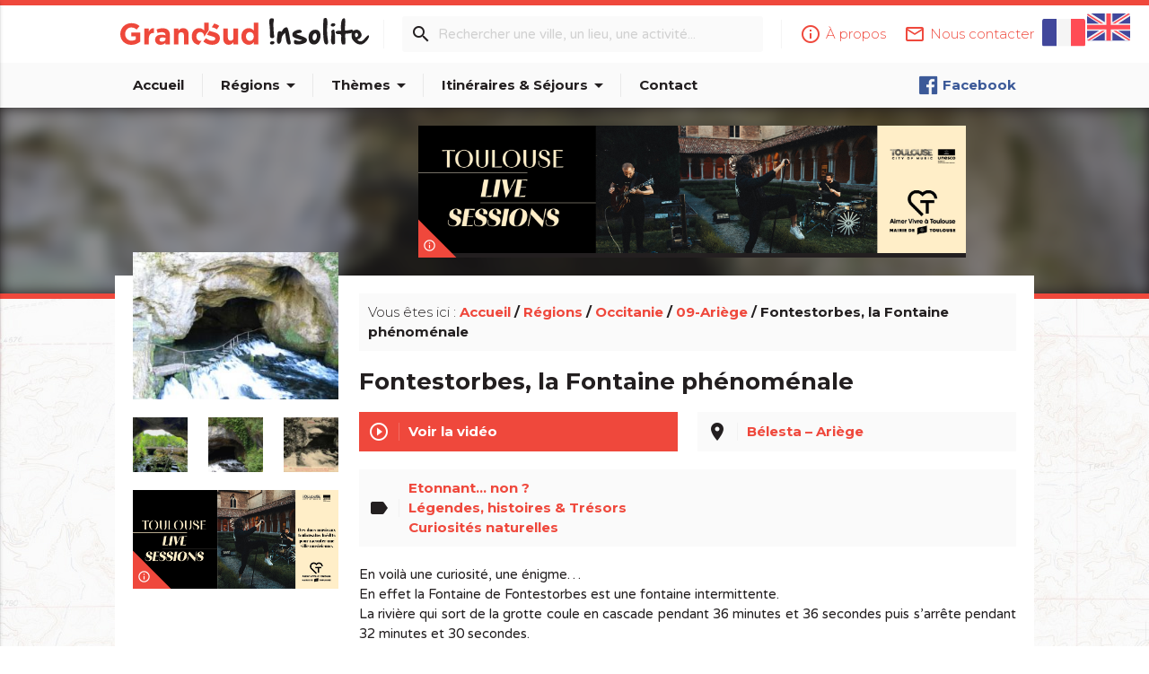

--- FILE ---
content_type: text/html; charset=utf-8
request_url: https://www.grandsudinsolite.fr/318-09-ariege-la-fontaine-intermittente-de-fontestorbes.html
body_size: 9434
content:
<!doctype html>
<head>
	<link rel="stylesheet" href="template/js/blueimp/blueimp-gallery.min.css">
	<meta http-equiv="Content-Type" content="text/html; charset=UTF-8"/>
<meta name="viewport" content="width=device-width, initial-scale=1, maximum-scale=1.0, user-scalable=no"/>
<!-- CSS  -->
<link href="template/css/materialize.min.css" type="text/css" rel="stylesheet" media="screen,projection"/>
<link href="template/css/style.css" type="text/css" rel="stylesheet" media="screen,projection"/>
<!-- FONTS & ICONS -->
<link href="https://fonts.googleapis.com/icon?family=Material+Icons" rel="stylesheet">
<link href="https://fonts.googleapis.com/css?family=Montserrat:300,400,700|Varela+Round" rel="stylesheet">
<!-- FAVICON -->
<link rel="shortcut icon" href="template/img/favicon.ico" type="image/x-icon" />
<!-- Google tag (gtag.js) -->
<script async src="https://www.googletagmanager.com/gtag/js?id=G-11D7GN571G"></script>
<script>
  window.dataLayer = window.dataLayer || [];
  function gtag(){dataLayer.push(arguments);}
  gtag('js', new Date());
  gtag('config', 'G-11D7GN571G');
</script>
	<title>Fontestorbes, la Fontaine phénoménale - Bélesta – Ariège - Midi-Pyrénées - Grand Sud Insolite et Secret</title>
	<meta name="description" content="Le Site Grand Sud Insolite vous permet de découvrir le Grand Sud en empruntant les chemins de traverse... Découvrir des recoins hors des sentiers battus, parfois oubliés, mais toujours plein de charme et d‘une incroyable authenticité." />
    <meta name="keywords" lang="fr" content="Insolite, Patrimoine, gastronomie, nature, cinéma, histoires, secrets, spécialités, découverte, tourisme, oublié, bizarre, mystérieux, original, curieux, pittoresque, méconnu, merveilleux" />
</head>
<body>
<header>
	<nav id="nav-top">
		<div class="nav-wrapper">
			<div class="container">
				<!-- Bloc des drapeaux pour le changement de langue -->
				<div id="header-drapeaux">
						<a href="318-09-ariege-la-fontaine-intermittente-de-fontestorbes.html" class="active"><img src="template/img/drapeaux/drapeau1.svg" alt="Drapeau Français" title="Français"></a> 
						<a href="318--.html"><img src="template/img/drapeaux/drapeau2.svg" alt="Drapeau English" title="English"></a> 
				</div>
				<!-- fin de la div drapeaux -->
				<div id="header-logo">
					<a href="https://www.grandsudinsolite.fr"><img src="template/img/logo_GSI.svg" alt="Logo Grand-Sud Insolite"></a>
				</div>
				<div id="links-nav-top" class="right">
					<ul>
						<li><a href="https://www.grandsudinsolite.fr/7-a-propos.html"><i class="material-icons left">info_outline</i><span>À propos</span></a></li>
						<li><a href="https://www.grandsudinsolite.fr/8-contact.html"><i class="material-icons left">mail_outline</i><span>Nous contacter</span></a></li>
					</ul>
				</div>
				<form action="https://www.grandsudinsolite.fr/?fond=recherche" method="POST" name="recherche" id="search-nav-top">
					<i class="material-icons">search</i>
					<div class="header-divider"></div>
					<input type="text" name="motcle" placeholder="Rechercher une ville, un lieu, une activité..." required>
					<div class="header-divider hide-on-med-and-down"></div>
				</form>
				<!-- <a href="#!" id="btn-search-top" class="btn btn-small red-gsi waves-effect waves-light"><i class="material-icons">contact</i></a> -->
			</div>
		</div>
	</nav>
	<nav id="nav-bottom">
		<div class="nav-wrapper">
			<div class="container">
				<ul id="menu-nav-bottom">
					<li><a href="https://www.grandsudinsolite.fr" >Accueil</a></li>
					<li class="header-divider"></li>
					<li><a href="#!" class="dropdown-button " data-activates="drop-regions">Régions<i class="material-icons right">arrow_drop_down</i></a></li>
					<li class="header-divider"></li>
					<li><a href="#!" class="dropdown-button " data-activates="drop-themes">Thèmes<i class="material-icons right">arrow_drop_down</i></a></li>
					<li class="header-divider"></li>
					<li><a href="#!" class="dropdown-button " data-activates="drop-itineraires">Itinéraires & Séjours<i class="material-icons right">arrow_drop_down</i></a></li>
					<li class="header-divider"></li>
					<li><a href="https://www.grandsudinsolite.fr/8-contact.html" >Contact</a></li>
				</ul>
				<ul id="social-links-nav-bottom" class="right">
					<li><a href="https://www.facebook.com/Grand-Sud-Insolite-et-secret-112184583789563" target="_blank" class="facebook"><img src="template/img/icns-social/logo_facebook_small.png">Facebook</a></li>
				</ul>
			</div>
		</div>
	</nav>
</header>
<ul id="drop-regions" class="dropdown-content">
	<li><a href="https://www.grandsudinsolite.fr/2-aquitaine.html" >Nouvelle Aquitaine</a></li>
	<li><a href="https://www.grandsudinsolite.fr/3-midi-pyrenees--languedoc-roussillon-occitanie-pyrenees-mediterranee.html" >Occitanie</a></li>
	<li><a href="https://www.grandsudinsolite.fr/5-provence-alpes-cotes-d-azur.html" >Provence Alpes Côtes d'Azur</a></li>
	<li><a href="https://www.grandsudinsolite.fr/31-principaute-d-andorre.html" >Principauté d'Andorre</a></li>
	<li><a href="https://www.grandsudinsolite.fr/34-la-principaute-de-monaco.html" >Principauté de Monaco</a></li>
</ul>
<ul id="drop-themes" class="dropdown-content">
	<li><a href="https://www.grandsudinsolite.fr/?fond=themes&amp;caracteristique=1&amp;caracdisp=26" >Archéologie et vieilles pierres</a></li>
	<li><a href="https://www.grandsudinsolite.fr/?fond=themes&amp;caracteristique=1&amp;caracdisp=17" >Bastides, Villes & villages</a></li>
	<li><a href="https://www.grandsudinsolite.fr/?fond=themes&amp;caracteristique=1&amp;caracdisp=18" >Cabanes, maisons, igloos, gîtes et cie</a></li>
	<li><a href="https://www.grandsudinsolite.fr/?fond=themes&amp;caracteristique=1&amp;caracdisp=9" >Châteaux & Monuments</a></li>
	<li><a href="https://www.grandsudinsolite.fr/?fond=themes&amp;caracteristique=1&amp;caracdisp=28" >Cultes religieux, mystiques & païens</a></li>
	<li><a href="https://www.grandsudinsolite.fr/?fond=themes&amp;caracteristique=1&amp;caracdisp=25" >Curiosités naturelles</a></li>
	<li><a href="https://www.grandsudinsolite.fr/?fond=themes&amp;caracteristique=1&amp;caracdisp=7" >Edifices remarquables</a></li>
	<li><a href="https://www.grandsudinsolite.fr/?fond=themes&amp;caracteristique=1&amp;caracdisp=12" >Etonnant... non ?</a></li>
	<li><a href="https://www.grandsudinsolite.fr/?fond=themes&amp;caracteristique=1&amp;caracdisp=6" >Fêtes & festivals, confréries</a></li>
	<li><a href="https://www.grandsudinsolite.fr/?fond=themes&amp;caracteristique=1&amp;caracdisp=27" >Films : lieux de tournage</a></li>
	<li><a href="https://www.grandsudinsolite.fr/?fond=themes&amp;caracteristique=1&amp;caracdisp=23" >Forme & Bien-être</a></li>
	<li><a href="https://www.grandsudinsolite.fr/?fond=themes&amp;caracteristique=1&amp;caracdisp=4" >Gare, train, bateau, avion...</a></li>
	<li><a href="https://www.grandsudinsolite.fr/?fond=themes&amp;caracteristique=1&amp;caracdisp=21" >Gastronomie [à boire]</a></li>
	<li><a href="https://www.grandsudinsolite.fr/?fond=themes&amp;caracteristique=1&amp;caracdisp=22" >Gastronomie [à manger]</a></li>
	<li><a href="https://www.grandsudinsolite.fr/?fond=themes&amp;caracteristique=1&amp;caracdisp=10" >Gens d'ici</a></li>
	<li><a href="https://www.grandsudinsolite.fr/?fond=themes&amp;caracteristique=1&amp;caracdisp=59" >Grands sites</a></li>
	<li><a href="https://www.grandsudinsolite.fr/?fond=themes&amp;caracteristique=1&amp;caracdisp=16" >Hôtels, restaurants, bars</a></li>
	<li><a href="https://www.grandsudinsolite.fr/?fond=themes&amp;caracteristique=1&amp;caracdisp=5" >Légendes, histoires & Trésors</a></li>
	<li><a href="https://www.grandsudinsolite.fr/?fond=themes&amp;caracteristique=1&amp;caracdisp=13" >Made in Grand Sud</a></li>
	<li><a href="https://www.grandsudinsolite.fr/?fond=themes&amp;caracteristique=1&amp;caracdisp=1" >Musées & Collections</a></li>
	<li><a href="https://www.grandsudinsolite.fr/?fond=themes&amp;caracteristique=1&amp;caracdisp=8" >Parcs de loisirs et Parcs animaliers</a></li>
	<li><a href="https://www.grandsudinsolite.fr/?fond=themes&amp;caracteristique=1&amp;caracdisp=20" >Pays cathare</a></li>
	<li><a href="https://www.grandsudinsolite.fr/?fond=themes&amp;caracteristique=1&amp;caracdisp=11" >Petits métiers</a></li>
	<li><a href="https://www.grandsudinsolite.fr/?fond=themes&amp;caracteristique=1&amp;caracdisp=19" >Records : Les + et les - </a></li>
	<li><a href="https://www.grandsudinsolite.fr/?fond=themes&amp;caracteristique=1&amp;caracdisp=66" >Rien que le nom m'amuse...</a></li>
	<li><a href="https://www.grandsudinsolite.fr/?fond=themes&amp;caracteristique=1&amp;caracdisp=24" >Routes & chemins</a></li>
	<li><a href="https://www.grandsudinsolite.fr/?fond=themes&amp;caracteristique=1&amp;caracdisp=67" >Saints, guérisseurs et autres miracles...</a></li>
	<li><a href="https://www.grandsudinsolite.fr/?fond=themes&amp;caracteristique=1&amp;caracdisp=65" >Ski et neige</a></li>
	<li><a href="https://www.grandsudinsolite.fr/?fond=themes&amp;caracteristique=1&amp;caracdisp=14" >Z'animaux</a></li>
</ul>
<ul id="drop-itineraires" class="dropdown-content">
	<li><a href="https://www.grandsudinsolite.fr/?fond=rubrique-recommandations" >Nos recommandations</a></li>
	<li><a href="https://www.grandsudinsolite.fr/?fond=rubrique-itineraire&amp;caracteristique=2&amp;caracdisp=62" > Hébergements insolites en vallée d'Argeles Gazost</a></li>
	<li><a href="https://www.grandsudinsolite.fr/?fond=rubrique-itineraire&amp;caracteristique=2&amp;caracdisp=63" > La route des Abbayes et Chapelles</a></li>
	<li><a href="https://www.grandsudinsolite.fr/?fond=rubrique-itineraire&amp;caracteristique=2&amp;caracdisp=64" > La route du Foie Gras du Gers</a></li>
</ul>
<ul class="side-nav" id="side-nav-mobile">
	<li><a href="https://www.grandsudinsolite.fr"><i class="material-icons left">home</i>Accueil</a></li>
	<li class="no-padding">
		<ul class="collapsible collapsible-accordion">
			<li>
				<a class="collapsible-header"><i class="material-icons left">place</i>Régions</a>
				<div class="collapsible-body">
					<ul>
						<li><a href="https://www.grandsudinsolite.fr/2-aquitaine.html">Nouvelle Aquitaine</a></li>
						<li><a href="https://www.grandsudinsolite.fr/3-midi-pyrenees--languedoc-roussillon-occitanie-pyrenees-mediterranee.html">Occitanie</a></li>
						<li><a href="https://www.grandsudinsolite.fr/5-provence-alpes-cotes-d-azur.html">Provence Alpes Côtes d'Azur</a></li>
						<li><a href="https://www.grandsudinsolite.fr/31-principaute-d-andorre.html">Principauté d'Andorre</a></li>
						<li><a href="https://www.grandsudinsolite.fr/34-la-principaute-de-monaco.html">Principauté de Monaco</a></li>
					</ul>
				</div>
			</li>
		</ul>
	</li>
	<li class="no-padding">
		<ul class="collapsible collapsible-accordion">
			<li>
				<a class="collapsible-header"><i class="material-icons left">label</i>Thèmes</a>
				<div class="collapsible-body">
					<ul>
						<li><a href="https://www.grandsudinsolite.fr/?fond=themes&amp;caracteristique=1&amp;caracdisp=26">Archéologie et vieilles pierres</a></li>
						<li><a href="https://www.grandsudinsolite.fr/?fond=themes&amp;caracteristique=1&amp;caracdisp=17">Bastides, Villes & villages</a></li>
						<li><a href="https://www.grandsudinsolite.fr/?fond=themes&amp;caracteristique=1&amp;caracdisp=18">Cabanes, maisons, igloos, gîtes et cie</a></li>
						<li><a href="https://www.grandsudinsolite.fr/?fond=themes&amp;caracteristique=1&amp;caracdisp=9">Châteaux & Monuments</a></li>
						<li><a href="https://www.grandsudinsolite.fr/?fond=themes&amp;caracteristique=1&amp;caracdisp=28">Cultes religieux, mystiques & païens</a></li>
						<li><a href="https://www.grandsudinsolite.fr/?fond=themes&amp;caracteristique=1&amp;caracdisp=25">Curiosités naturelles</a></li>
						<li><a href="https://www.grandsudinsolite.fr/?fond=themes&amp;caracteristique=1&amp;caracdisp=7">Edifices remarquables</a></li>
						<li><a href="https://www.grandsudinsolite.fr/?fond=themes&amp;caracteristique=1&amp;caracdisp=12">Etonnant... non ?</a></li>
						<li><a href="https://www.grandsudinsolite.fr/?fond=themes&amp;caracteristique=1&amp;caracdisp=6">Fêtes & festivals, confréries</a></li>
						<li><a href="https://www.grandsudinsolite.fr/?fond=themes&amp;caracteristique=1&amp;caracdisp=27">Films : lieux de tournage</a></li>
						<li><a href="https://www.grandsudinsolite.fr/?fond=themes&amp;caracteristique=1&amp;caracdisp=23">Forme & Bien-être</a></li>
						<li><a href="https://www.grandsudinsolite.fr/?fond=themes&amp;caracteristique=1&amp;caracdisp=4">Gare, train, bateau, avion...</a></li>
						<li><a href="https://www.grandsudinsolite.fr/?fond=themes&amp;caracteristique=1&amp;caracdisp=21">Gastronomie [à boire]</a></li>
						<li><a href="https://www.grandsudinsolite.fr/?fond=themes&amp;caracteristique=1&amp;caracdisp=22">Gastronomie [à manger]</a></li>
						<li><a href="https://www.grandsudinsolite.fr/?fond=themes&amp;caracteristique=1&amp;caracdisp=10">Gens d'ici</a></li>
						<li><a href="https://www.grandsudinsolite.fr/?fond=themes&amp;caracteristique=1&amp;caracdisp=59">Grands sites</a></li>
						<li><a href="https://www.grandsudinsolite.fr/?fond=themes&amp;caracteristique=1&amp;caracdisp=16">Hôtels, restaurants, bars</a></li>
						<li><a href="https://www.grandsudinsolite.fr/?fond=themes&amp;caracteristique=1&amp;caracdisp=5">Légendes, histoires & Trésors</a></li>
						<li><a href="https://www.grandsudinsolite.fr/?fond=themes&amp;caracteristique=1&amp;caracdisp=13">Made in Grand Sud</a></li>
						<li><a href="https://www.grandsudinsolite.fr/?fond=themes&amp;caracteristique=1&amp;caracdisp=1">Musées & Collections</a></li>
						<li><a href="https://www.grandsudinsolite.fr/?fond=themes&amp;caracteristique=1&amp;caracdisp=8">Parcs de loisirs et Parcs animaliers</a></li>
						<li><a href="https://www.grandsudinsolite.fr/?fond=themes&amp;caracteristique=1&amp;caracdisp=20">Pays cathare</a></li>
						<li><a href="https://www.grandsudinsolite.fr/?fond=themes&amp;caracteristique=1&amp;caracdisp=11">Petits métiers</a></li>
						<li><a href="https://www.grandsudinsolite.fr/?fond=themes&amp;caracteristique=1&amp;caracdisp=19">Records : Les + et les - </a></li>
						<li><a href="https://www.grandsudinsolite.fr/?fond=themes&amp;caracteristique=1&amp;caracdisp=66">Rien que le nom m'amuse...</a></li>
						<li><a href="https://www.grandsudinsolite.fr/?fond=themes&amp;caracteristique=1&amp;caracdisp=24">Routes & chemins</a></li>
						<li><a href="https://www.grandsudinsolite.fr/?fond=themes&amp;caracteristique=1&amp;caracdisp=67">Saints, guérisseurs et autres miracles...</a></li>
						<li><a href="https://www.grandsudinsolite.fr/?fond=themes&amp;caracteristique=1&amp;caracdisp=65">Ski et neige</a></li>
						<li><a href="https://www.grandsudinsolite.fr/?fond=themes&amp;caracteristique=1&amp;caracdisp=14">Z'animaux</a></li>
					</ul>
				</div>
			</li>
		</ul>
	</li><li class="no-padding">
		<ul class="collapsible collapsible-accordion">
			<li>
				<a class="collapsible-header"><i class="material-icons left">directions</i>Itinéraires & Séjours</a>
				<div class="collapsible-body">
					<ul>
						<li><a href="https://www.grandsudinsolite.fr/?fond=rubrique-itineraire&amp;caracteristique=2&amp;caracdisp=62">Hébergements insolites en vallée d'Argeles Gazost</a></li>
						<li><a href="https://www.grandsudinsolite.fr/?fond=rubrique-itineraire&amp;caracteristique=2&amp;caracdisp=63">La route des Abbayes et Chapelles</a></li>
						<li><a href="https://www.grandsudinsolite.fr/?fond=rubrique-itineraire&amp;caracteristique=2&amp;caracdisp=64">La route du Foie Gras du Gers</a></li>
					</ul>
				</div>
			</li>
		</ul>
	</li>
	<li><a href="https://www.grandsudinsolite.fr/8-contact.html"><i class="material-icons left">mail</i>Contact</a></li>
	</li><li class="no-padding">
		<ul class="collapsible collapsible-accordion">
			<li>
				<a class="collapsible-header"><i class="material-icons left">more_horiz</i>Plus</a>
				<div class="collapsible-body">
					<ul>
					</ul>
				</div>
			</li>
		</ul>
	</li>
</ul>
<nav id="nav-search">
	<div class="nav-wrapper">
		<div class="container">
			<form action="https://www.grandsudinsolite.fr/?fond=recherche" method="POST" name="recherche">
				<div class="input-field">
					<input type="search" name="motcle" id="search-form-resp" placeholder="Rechercher une ville, un lieu, une activité..." required>
					<label class="label-icon" for="search-form-resp"><i class="material-icons">search</i></label>
					<i class="material-icons" id="hide-search">close</i>
				</div>
			</form>
		</div>
	</div>
</nav>
<div id="post-intro" class="parallax-container">
	<div class="container">
		<div class="row">
			<div class="col l9 offset-l3 m12 s12">
				<div class="card card-ac-large ac-carousel">
	<div class="ac-carousel-slides">
		<a href="https://www.toulouse-tourisme.com/city-of-music/" target="_blank">
			<img src="client/gfx/photos/contenu/tls-gdsudinsolite-860x200_23589.jpg" alt="" title="" width="100%">
		</a>
		<a href="" target="_blank">
			<img src="client/gfx/photos/contenu/unnamed_23627.png" alt="https://sportiam.fr/ " title="https://sportiam.fr/ " width="100%">
		</a>
		<a href="https://souslestoiles.com/" target="_blank">
			<img src="client/gfx/photos/contenu/unnamed_23675.jpg" alt="" title="" width="100%">
		</a>
<a href="https://souslestoiles.com/" target="_blank"><img src="client/gfx/photos/contenu/unnamed_23675.jpg" alt="" title="" width="100%"></a>
	</div>
	<a href="https://www.grandsudinsolite.fr/8-contact.html" class="card-ac-info tooltipped" data-position="right" data-delay="50" data-tooltip="Votre publicité ici ?"><i class="material-icons">info_outline</i></a>
</div>
			</div>
		</div>
	</div>
	<div class="parallax">
		<img src="client/gfx/photos/produit/17164243-diaporama-780x560_23341.jpg" width="100%">
	</div>
</div>
<div id="post-container">
	<div class="container">
		<div id="post-content">
			<div class="row">
				<div class="col l3 m8 offset-m2 s12">
					<div id="post-gallery" class="row">
						<a href="client/gfx/photos/produit/17164243-diaporama-780x560_23341.jpg" title="Fontestorbes, la Fontaine phénoménale" data-credits="© Photos : Pyrénées Cathares et Ariège Tourisme" class="col l12 m12 s12">
							<img src="client/cache/produit/300_______17164243-diaporama-780x560_23341.jpg" width="100%" alt="Fontestorbes, la Fontaine phénoménale">
						</a>
						<a href="client/gfx/photos/produit/image00024-640x360_23343.jpeg" title="Fontestorbes, la Fontaine phénoménale"  class="col l4 m4 s4">
							<img src="client/cache/produit/150_150____2__image00024-640x360_23343.jpeg" width="100%" alt="Fontestorbes, la Fontaine phénoménale">
						</a>
						<a href="client/gfx/photos/produit/fontestorbes-3-1920x960_23344.jpg" title="Fontestorbes, la Fontaine phénoménale"  class="col l4 m4 s4">
							<img src="client/cache/produit/150_150____2__fontestorbes-3-1920x960_23344.jpg" width="100%" alt="Fontestorbes, la Fontaine phénoménale">
						</a>
						<a href="client/gfx/photos/produit/538-belesta-belesta-fontaine-intermittente-fontestorbes_23345.jpg" title="Fontestorbes, la Fontaine phénoménale"  class="col l4 m4 s4">
							<img src="client/cache/produit/150_150____2__538-belesta-belesta-fontaine-intermittente-fontestorbes_23345.jpg" width="100%" alt="Fontestorbes, la Fontaine phénoménale">
						</a>
					</div>
					<div class="card card-ac-small ac-carousel">
	<div class="ac-carousel-slides">
		<a href="https://www.toulouse-tourisme.com/city-of-music/" target="_blank">
			<img src="client/gfx/photos/contenu/tls-gdsudinsolite-420x200_23588.jpg" alt="" title="" width="100%">
		</a>
<a href="https://www.toulouse-tourisme.com/city-of-music/" target="_blank"><img src="client/gfx/photos/contenu/tls-gdsudinsolite-420x200_23588.jpg" alt="" title="" width="100%"></a>
<a href="https://www.toulouse-tourisme.com/city-of-music/" target="_blank"><img src="client/gfx/photos/contenu/tls-gdsudinsolite-420x200_23588.jpg" alt="" title="" width="100%"></a>
<a href="https://www.toulouse-tourisme.com/city-of-music/" target="_blank"><img src="client/gfx/photos/contenu/tls-gdsudinsolite-420x200_23588.jpg" alt="" title="" width="100%"></a>
	</div>
	<a href="https://www.grandsudinsolite.fr/8-contact.html" class="card-ac-info tooltipped" data-position="right" data-delay="50" data-tooltip="Votre publicité ici ?"><i class="material-icons">info_outline</i></a>
</div>
				</div>
				<div class="col l9 m10 offset-m1 s12">
					<div id="breadcrumb" class="card">
						<span>Vous êtes ici : </span>
						<a href="https://www.grandsudinsolite.fr">Accueil</a> /
						<a href="https://www.grandsudinsolite.fr/1-regions.html">Régions</a> / 
						<a href="https://www.grandsudinsolite.fr/3-midi-pyrenees--languedoc-roussillon-occitanie-pyrenees-mediterranee.html">Occitanie</a> / 
						<a href="https://www.grandsudinsolite.fr/7-09-ariege.html">09-Ariège</a> / 
						Fontestorbes, la Fontaine phénoménale
					</div>
					<h1>Fontestorbes, la Fontaine phénoménale</h1>
					<div id="post-infos" class="row">
						<div class="col l6 m12 s12">
							<a href="#post-video">
								<div id="post-link-video" class="waves-effect waves-light">
									<i class="material-icons">play_circle_outline</i>
									<div class="card-divider"></div>
									<span>Voir la vidéo</span>
								</div>
							</a>
						</div>
						<div class="col l6 m12 s12">
							<a href="https://www.google.fr/maps/search/Bélesta – Ariège?hl=fr&source=opensearch" target="_blank" class="tooltipped" data-position="bottom" data-delay="0" data-tooltip="Voir sur Google Maps">
								<div id="post-localisation" class="waves-effect">
									<i class="material-icons">place</i>
									<div class="card-divider"></div>
									<span>Bélesta – Ariège</span>
								</div>
							</a>
						</div>
						<div class="col l12 m12 s12">
								<div id="post-theme" class="waves-effect">
									<i class="material-icons">label</i>
									<div class="card-divider"></div>
									<div>
										<a href="https://www.grandsudinsolite.fr/?fond=themes&amp;caracteristique=1&amp;caracdisp=12" class="tooltipped" data-position="bottom" data-delay="0" data-tooltip="Parcourir ce thème"><span>Etonnant... non ?</span></a> <!-- - Itinéraires & Séjours -->
										<a href="https://www.grandsudinsolite.fr/?fond=themes&amp;caracteristique=1&amp;caracdisp=5" class="tooltipped" data-position="bottom" data-delay="0" data-tooltip="Parcourir ce thème"><span>Légendes, histoires & Trésors</span></a> <!-- - Itinéraires & Séjours -->
										<a href="https://www.grandsudinsolite.fr/?fond=themes&amp;caracteristique=1&amp;caracdisp=25" class="tooltipped" data-position="bottom" data-delay="0" data-tooltip="Parcourir ce thème"><span>Curiosités naturelles</span></a> <!-- - Itinéraires & Séjours -->
									</div>
								</div>
						</div>
					</div>
					<div class="description"><p style="text-align: justify;">En voil&agrave; une curiosit&eacute;, une &eacute;nigme&hellip;<br />En effet la Fontaine de Fontestorbes est une fontaine intermittente.&nbsp;<br />La rivi&egrave;re qui sort de la grotte coule en cascade pendant 36 minutes et 36 secondes puis s&rsquo;arr&ecirc;te pendant 32 minutes et 30 secondes.&nbsp;<br />Le d&eacute;bit est d&rsquo;environ 1600 litres &agrave; la seconde mais peut atteindre, apr&egrave;s un orage par exemple, les 3000 litres seconde.&nbsp;<br />Un ph&eacute;nom&egrave;ne que l&rsquo;on explique par la pr&eacute;sence de deux bassins successifs de quantit&eacute; diff&eacute;rentes qui se vident l&rsquo;un dans l&rsquo;autre.&nbsp;<br />Le passage du d&eacute;bit quasi nul au d&eacute;bit maximum s&rsquo;effectue en quelques minutes.&nbsp;<br />Ce ph&eacute;nom&egrave;ne ne s&rsquo;observe toutefois que de juillet &agrave; octobre voire janvier, certaines ann&eacute;es de s&eacute;cheresse.&nbsp;<br />Les autres mois de l&rsquo;ann&eacute;e, la fontaine coule de fa&ccedil;on normale, en permanence.</p>
<p style="text-align: justify;">&nbsp;</p>
<p style="text-align: justify;"><em><strong>L&eacute;gende de la fontaine...</strong></em></p>
<p>Cette fontaine insolite a bien entendu engendr&eacute; une l&eacute;gende, que l&rsquo;on peut lire dans le document distribu&eacute; par l'agence intercommunale du tourisme du pays d'Olmes.</p>
<p>Comme de nombreuses grottes, elle aurait &eacute;t&eacute; habit&eacute;e autrefois par des f&eacute;es, appel&eacute;es les &laquo;&nbsp;Incontados&nbsp;&raquo;.</p>
<p>Celles-ci avaient l'habitude de laver leurs linges dans la source avec des battoirs d'or. Pr&egrave;s de la grotte habitait &agrave; la m&eacute;tairie de "Pierrets", la belle Ang&egrave;le qui venait de se marier. Le jour o&ugrave; elle se trouva enceinte, une des f&eacute;es, qui avait l'habitude de passer les veill&eacute;es aux "Pierrets", lui demanda de venir accoucher dans la grotte pour que les f&eacute;es puissent l'aider. Pour remercier Ang&egrave;le d'avoir accept&eacute;, la f&eacute;e lui offrit une baguette permettant d'exaucer tous les v&oelig;ux. Ang&egrave;le utilisa la baguette avec beaucoup de modestie. De ce fait, le bonheur ne quitta pas les "Pierrets" durant toute sa vie. Sentant sa mort proche, elle remit la baguette &agrave; ces enfants en leur recommandant de ne pas la fractionner. Mais chacun voulait un morceau et ils ne r&eacute;sist&egrave;rent pas &agrave; la tentation. A peine bris&eacute;e, la baguette perdit tout pouvoir.</p>
<p>&nbsp;</p>
<p style="text-align: justify;">Profitez de votre visite pour aller au Ch&acirc;teau de B&eacute;lesta qui abr&icirc;te le Mus&eacute;e Christian Constant, au Crapahut Parc Aventure et &agrave; la Ferme aux papillons d'Amarante.&nbsp;</p>
<p style="text-align: justify;">&nbsp;</p>
<p class="wpetAddressItem"><em>Fontaine intermittente de Fontestorbes</em></p>
<p class="wpetAddressItem"><em>Route de Fougax et Barrineuf</em></p>
<p class="wpetAddressItem--location"><em>09300&nbsp;B&eacute;lesta</em></p>
<p style="text-align: justify;"><br /><br /><em><a href="https://www.ariegepyrenees.com/patrimoine-naturel/fontaine-intermittente-de-fontestorbes/">https://www.ariegepyrenees.com/patrimoine-naturel/fontaine-intermittente-de-fontestorbes/</a></em></p>
<p style="text-align: justify;">&nbsp;</p>
<p><iframe style="border: 0;" src="https://www.google.com/maps/embed?pb=!1m18!1m12!1m3!1d2923.0618648377767!2d1.9248053154732392!3d42.89264147915467!2m3!1f0!2f0!3f0!3m2!1i1024!2i768!4f13.1!3m3!1m2!1s0x12afa3b861ff73d7%3A0xbf55bd40d197d259!2sLa%20Fontaine%20de%20Fontestorbes!5e0!3m2!1sfr!2sfr!4v1673454067517!5m2!1sfr!2sfr" width="100%" height="150" allowfullscreen="allowfullscreen"></iframe></p></div>
					<div class="row">
					</div>				
				</div>
			</div>
		</div>
	</div>
</div>
<div id="post-video" class="parallax-container scrollspy">
	<div class="container">
		<div class="row">
			<div class="col l8 offset-l2 m10 offset-m1 s10 offset-s1">
				<div class="card card-video">
					<iframe src="https://www.youtube.com/embed/PDmuVO_3Ld8" frameborder="0" allowfullscreen></iframe>
				</div>
			</div>
		</div>
	</div>
	<div class="parallax">
		<img src="client/gfx/photos/produit/17164243-diaporama-780x560_23341.jpg" width="100%">
	</div>
</div>
<div id="post-asso">
	<div class="container">
		<div class="title-underlined-container">
			<div class="title-underlined">
				<h4>À voir également dans le département</h4>
				<img src="template/img/underlined.png">
			</div>
		</div>
		<div class="row">
			<div class="col l3 m6 s12">
				<div class="card card-discover">
					<a href="https://www.grandsudinsolite.fr/832-09-ariege-au-mas-d-azil---en-voiture-vers-la-prehistoire.html">
						<div class="card-image">
							<img src="client/cache/produit/350_150____2__01-a-mas_d_azil--photo-grotte_12882.gif" alt="La grotte du Mas-d'Azil," title="La grotte du Mas-d'Azil," width="100%">
							<h3>Au Mas-d'Azil,  en voiture vers la Préhistoire</h3>
						</div>
					</a>
					<div class="card-content">
						<h5 class="truncate"><i class="material-icons left">place</i>Le Mas-d'Azil  - Ariège&nbsp;</h5>
						<h5 class="truncate"><i class="material-icons left">label</i>
						Etonnant... non ?
						Légendes, histoires & Trésors
						Curiosités naturelles
						&nbsp;</h5>
					</div>
					<div class="card-action">
						<a href="https://www.grandsudinsolite.fr/832-09-ariege-au-mas-d-azil---en-voiture-vers-la-prehistoire.html" class="btn btn-small red-gsi waves-effect waves-light">Lire</a>
					</div>
				</div>
			</div>
			<div class="col l3 m6 s12">
				<div class="card card-discover">
					<a href="https://www.grandsudinsolite.fr/609-09-ariege-le-pays-de-l-ours.html">
						<div class="card-image">
							<img src="client/cache/produit/350_150____2__ours_brun-libre06_2328.jpg" alt="Le pays de l'Ours" title="Le pays de l'Ours" width="100%">
							<h3>Le pays de l'Ours</h3>
						</div>
					</a>
					<div class="card-content">
						<h5 class="truncate"><i class="material-icons left">place</i>Ercé - Ariège&nbsp;</h5>
						<h5 class="truncate"><i class="material-icons left">label</i>
						Z'animaux
						Gens d'ici
						&nbsp;</h5>
					</div>
					<div class="card-action">
						<a href="https://www.grandsudinsolite.fr/609-09-ariege-le-pays-de-l-ours.html" class="btn btn-small red-gsi waves-effect waves-light">Lire</a>
					</div>
				</div>
			</div>
			<div class="col l3 m6 s12">
				<div class="card card-discover">
					<a href="https://www.grandsudinsolite.fr/2758-09-ariege-les-bons-produits-de-l’abbaye-notre-dame-du-pesquie.html">
						<div class="card-image">
							<img src="client/cache/produit/350_150____2__01-abbaye_du_pesquie-1wwwcredofundingfr_16495.jpg" alt="Notre-Dame du Pesquié " title="Notre-Dame du Pesquié " width="100%">
							<h3>Les bons produits de l’abbaye Notre-Dame du Pesquié </h3>
						</div>
					</a>
					<div class="card-content">
						<h5 class="truncate"><i class="material-icons left">place</i>Serres-sur-Arget - Ariège &nbsp;</h5>
						<h5 class="truncate"><i class="material-icons left">label</i>
						Cultes religieux, mystiques & païens
						Gastronomie [à manger]
						&nbsp;</h5>
					</div>
					<div class="card-action">
						<a href="https://www.grandsudinsolite.fr/2758-09-ariege-les-bons-produits-de-l’abbaye-notre-dame-du-pesquie.html" class="btn btn-small red-gsi waves-effect waves-light">Lire</a>
					</div>
				</div>
			</div>
			<div class="col l3 m6 s12">
				<div class="card card-discover">
					<a href="https://www.grandsudinsolite.fr/2402-09-ariege-vacances-a-l-americaine-a-belrepayre-airstream---retro.html">
						<div class="card-image">
							<img src="client/cache/produit/350_150____2__01-a-unnamed-1_12672.jpg" alt="Belrepayre" title="Belrepayre" width="100%">
							<h3>Vacances à l'américaine à Belrepayre Airstream & Retro</h3>
						</div>
					</a>
					<div class="card-content">
						<h5 class="truncate"><i class="material-icons left">place</i>Manses – Ariège&nbsp;</h5>
						<h5 class="truncate"><i class="material-icons left">label</i>
						Cabanes, maisons, igloos, gîtes et cie
						&nbsp;</h5>
					</div>
					<div class="card-action">
						<a href="https://www.grandsudinsolite.fr/2402-09-ariege-vacances-a-l-americaine-a-belrepayre-airstream---retro.html" class="btn btn-small red-gsi waves-effect waves-light">Lire</a>
					</div>
				</div>
			</div>
		</div>
	</div>
</div>
<div id="bloc-regions">
	<div class="container">
		<div class="title-underlined-container">
			<div class="title-underlined">
				<h4>Découvrez les régions du Grand Sud</h4>
				<img src="template/img/underlined.png">
			</div>
		</div>
		<div class="grid-regions">
			<div class="grid-regions-item">
				<a href="https://www.grandsudinsolite.fr/2-aquitaine.html">
					<img src="client/cache/rubrique/350_______logo-nouvelle-aquitaine_10275.png" alt="Région Aquitaine" title="Région Aquitaine">
				</a>
			</div>
			<div class="grid-regions-item">
				<a href="https://www.grandsudinsolite.fr/3-midi-pyrenees--languedoc-roussillon-occitanie-pyrenees-mediterranee.html">
					<img src="client/cache/rubrique/350_______logo-occitanie_10276.png" alt="Occitanie Pyrénées Méditerranée" title="Occitanie Pyrénées Méditerranée">
				</a>
			</div>
			<div class="grid-regions-item">
				<a href="https://www.grandsudinsolite.fr/5-provence-alpes-cotes-d-azur.html">
					<img src="client/cache/rubrique/350_______logo-paca_10277.png" alt="Région PACA" title="Région PACA">
				</a>
			</div>
			<div class="grid-regions-item">
				<a href="https://www.grandsudinsolite.fr/31-principaute-d-andorre.html">
					<img src="client/cache/rubrique/350_______logo-andorre_10278.png" alt="" title="">
				</a>
			</div>
			<div class="grid-regions-item">
				<a href="https://www.grandsudinsolite.fr/34-la-principaute-de-monaco.html">
					<img src="client/cache/rubrique/350_______logo-monaco_10279.png" alt="" title="">
				</a>
			</div>
		</div>
	</div>
</div>
<div id="blueimp-gallery" class="blueimp-gallery blueimp-gallery-controls">
	<div class="slides"></div>
	<h3 class="title"></h3>
	<p class="gallery-credits"></p>
	<a class="prev waves-effect waves-light"><i class="material-icons">keyboard_arrow_left</i></a>
	<a class="next waves-effect waves-light"><i class="material-icons">keyboard_arrow_right</i></a>
	<a class="close"><i class="material-icons red-text">clear</i></a>
	<a class="play-pause"></a>
	<ol class="indicator"></ol>
</div>
<footer>
	<div id="footer-nav">
		<div class="container">
			<a href="https://www.grandsudinsolite.fr">
				<img src="template/img/logo_GSI_blanc.svg" id="footer-logo" alt="Logo Grand-Sud Insolite">
			</a>
			<div class="footer-item">
				<h5>Infos site</h5>
				<ul>
					<li><a href="https://www.grandsudinsolite.fr">Accueil</a></li>
					<li><a href="https://www.grandsudinsolite.fr/7-a-propos.html">À propos</a></li>
					<li><a href="https://www.grandsudinsolite.fr/12-les-partenaire-de-grand-sud-insolite.html">Nos partenaires</a></li>
				</ul>
			</div>
			<div class="footer-divider"></div>
			<div class="footer-item">
				<h5>Accès rapide</h5>
				<ul>
					<li><a href="https://www.grandsudinsolite.fr/?fond=rubrique">Régions</a></li>
					<li><a href="https://www.grandsudinsolite.fr/?fond=themes&caracteristique=1&caracdisp=26">Thèmes</a></li>
					<li><a href="https://www.grandsudinsolite.fr/?fond=rubrique-itineraire&caracteristique=2&caracdisp=62">Itinéraires & Séjours</a></li>
					<li><a href="https://www.grandsudinsolite.fr/?fond=boutique">Boutique</a></li>
				</ul>
			</div>
			<div class="footer-divider"></div>
			<div class="footer-item">
				<h5>Restez en contact</h5>
				<ul>
					<li><a href="https://www.grandsudinsolite.fr/8-contact.html">Nous contacter</a></li>
					<li><a href="https://www.grandsudinsolite.fr/49-inscrivez-vous-a-la-newsletter-de-grand-sud-insolite.html">Notre newsletter</a></li>
					<li><a href="https://www.facebook.com/Grand-Sud-Insolite-et-secret-112184583789563" target="_blank">Suivez-nous sur Facebook</a></li>
				</ul>
			</div>
		</div>
	</div>
	<div id="footer-copyright">
		<div class="container">
			<span>© Grand-Sud Insolite • 2017</span>
			<a href="https://www.leradisrose.fr/" target="_blank"><img src="template/img/logo_credits_light.png" alt="Logo du Radis Rose - Agence de création de sites internet à Toulouse"></a>
		</div>
	</div>
</footer>
<div id="sticky-menu">
	<div class="sticky-menu-item"><a href="#!" id="btn-actv-side-nav" data-activates="side-nav-mobile"><i class="material-icons">menu</i><span>Menu</span></a></div>
	<div class="sticky-menu-item"><a href="https://www.grandsudinsolite.fr"><i class="material-icons">home</i><span>Accueil</span></a></div>
	<div class="sticky-menu-item"><a href="#!"><i class="material-icons">place</i><span>Régions</span></a></div>
	<div class="sticky-menu-item"><a href="#!"><i class="material-icons">label</i><span>Thèmes</span></a></div>
	<div class="sticky-menu-item hide-on-med-and-up"><a href="#!" id="display-search"><i class="material-icons">search</i><span>Chercher</span></a></div>
	<div class="sticky-menu-item hide-on-small-only hide-on-large-only"><a href="#!"><i class="material-icons">mail</i><span>Contact</span></a></div>
</div></div>
<!-- SCRIPTS -->
<script src="template/js/jquery-3.2.1.min.js"></script><!-- Appel de jQuery -->
<script src="template/js/materialize.min.js"></script><!-- Javascript de Materialize -->
<script>
	$(document).ready(function(){
		$('.scrollspy').scrollSpy();
		$('.slider').slider({indicators: false});
		$('.carousel.carousel-slider').carousel({fullWidth: true});
		$('.dropdown-button').dropdown({inDuration: 300, outDuration: 225, constrainWidth: false, belowOrigin: true,});
		$('.parallax').parallax();
		$('select').material_select();
  		$('.description a').attr('target', '_blank');
  		$('#bloc-partenaires a').attr('target', '_blank');
  		$("#btn-actv-side-nav").sideNav();
  		$('.modal').modal();
  		// Corriger le bug des select
  		document.querySelectorAll('.select-wrapper').forEach(t => t.addEventListener('click', e=>e.stopPropagation()));
	});
	$('#display-search').click(function(){$("#nav-search").addClass('active'); var navbarSearchInput = document.getElementById('search-form-resp'); navbarSearchInput.focus();});
	$('#hide-search').click(function(){$("#nav-search").removeClass('active'); var navbarSearchInput = document.getElementById('search-form-resp'); navbarSearchInput.blur();});
	// InstantClick.init();
	// InstantClick.on('change', function(){$('.dropdown-button').dropdown({inDuration: 300, outDuration: 225, constrainWidth: false, belowOrigin: true,});});
</script>
<!-- FIN SCRIPTS -->
<script src="template/js/blueimp/blueimp-gallery.min.js"></script>
<script>
	document.getElementById('post-gallery').onclick = function (event) {
		event = event || window.event;
		var target = event.target || event.srcElement,
		link = target.src ? target.parentNode : target,
		options = {
			index: link, event: event,
			onslide: function (index, slide) {
				self = this;
				var initializeAdditional = function (index, data, klass, self) {
					var text = self.list[index].getAttribute(data),
					node = self.container.find(klass);
					node.empty();
					if (text) {
						node[0].appendChild(document.createTextNode(text));
					}
				};
				initializeAdditional(index, 'data-credits', '.gallery-credits', self);
			}
		},
		links = this.getElementsByTagName('a');
		blueimp.Gallery(links, options);
	};
</script>
</body>
<!-- Page parsée et évaluée en 0.2629 secondes -->
</html>